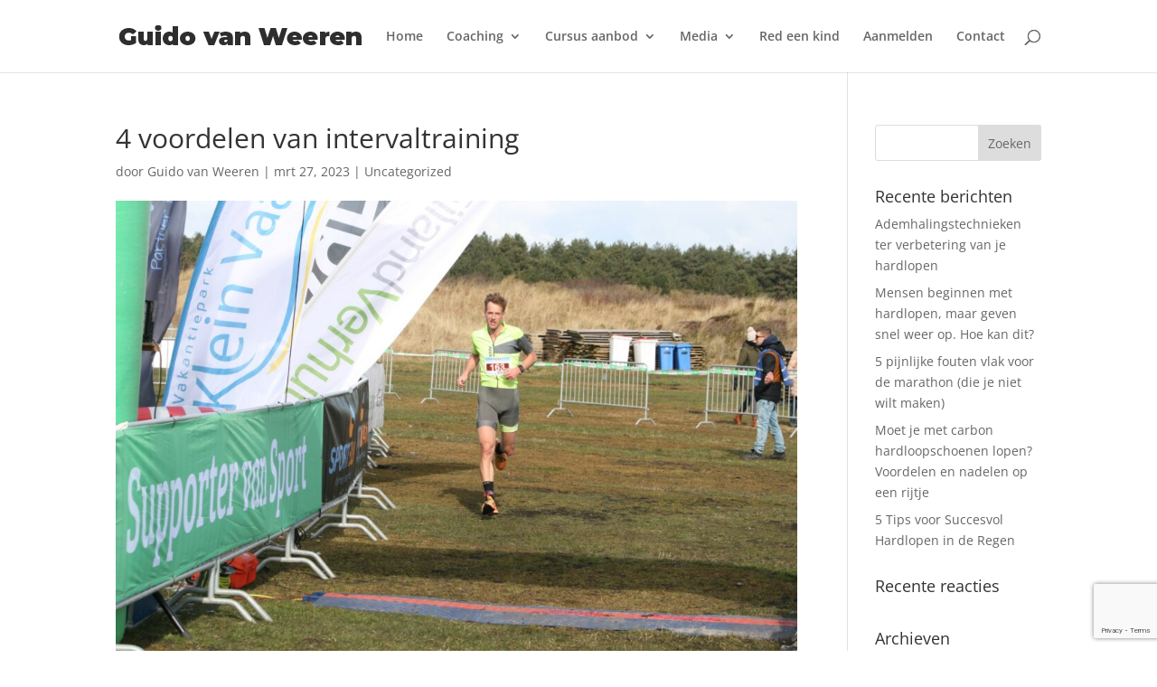

--- FILE ---
content_type: text/html; charset=utf-8
request_url: https://www.google.com/recaptcha/api2/anchor?ar=1&k=6LctiJ4UAAAAAHOWJDWxoOhBnL765kqokv-biKGg&co=aHR0cHM6Ly93d3cuZ3VpZG92YW53ZWVyZW4ubmw6NDQz&hl=en&v=9TiwnJFHeuIw_s0wSd3fiKfN&size=invisible&anchor-ms=20000&execute-ms=30000&cb=qa9iai6yq7te
body_size: 48373
content:
<!DOCTYPE HTML><html dir="ltr" lang="en"><head><meta http-equiv="Content-Type" content="text/html; charset=UTF-8">
<meta http-equiv="X-UA-Compatible" content="IE=edge">
<title>reCAPTCHA</title>
<style type="text/css">
/* cyrillic-ext */
@font-face {
  font-family: 'Roboto';
  font-style: normal;
  font-weight: 400;
  font-stretch: 100%;
  src: url(//fonts.gstatic.com/s/roboto/v48/KFO7CnqEu92Fr1ME7kSn66aGLdTylUAMa3GUBHMdazTgWw.woff2) format('woff2');
  unicode-range: U+0460-052F, U+1C80-1C8A, U+20B4, U+2DE0-2DFF, U+A640-A69F, U+FE2E-FE2F;
}
/* cyrillic */
@font-face {
  font-family: 'Roboto';
  font-style: normal;
  font-weight: 400;
  font-stretch: 100%;
  src: url(//fonts.gstatic.com/s/roboto/v48/KFO7CnqEu92Fr1ME7kSn66aGLdTylUAMa3iUBHMdazTgWw.woff2) format('woff2');
  unicode-range: U+0301, U+0400-045F, U+0490-0491, U+04B0-04B1, U+2116;
}
/* greek-ext */
@font-face {
  font-family: 'Roboto';
  font-style: normal;
  font-weight: 400;
  font-stretch: 100%;
  src: url(//fonts.gstatic.com/s/roboto/v48/KFO7CnqEu92Fr1ME7kSn66aGLdTylUAMa3CUBHMdazTgWw.woff2) format('woff2');
  unicode-range: U+1F00-1FFF;
}
/* greek */
@font-face {
  font-family: 'Roboto';
  font-style: normal;
  font-weight: 400;
  font-stretch: 100%;
  src: url(//fonts.gstatic.com/s/roboto/v48/KFO7CnqEu92Fr1ME7kSn66aGLdTylUAMa3-UBHMdazTgWw.woff2) format('woff2');
  unicode-range: U+0370-0377, U+037A-037F, U+0384-038A, U+038C, U+038E-03A1, U+03A3-03FF;
}
/* math */
@font-face {
  font-family: 'Roboto';
  font-style: normal;
  font-weight: 400;
  font-stretch: 100%;
  src: url(//fonts.gstatic.com/s/roboto/v48/KFO7CnqEu92Fr1ME7kSn66aGLdTylUAMawCUBHMdazTgWw.woff2) format('woff2');
  unicode-range: U+0302-0303, U+0305, U+0307-0308, U+0310, U+0312, U+0315, U+031A, U+0326-0327, U+032C, U+032F-0330, U+0332-0333, U+0338, U+033A, U+0346, U+034D, U+0391-03A1, U+03A3-03A9, U+03B1-03C9, U+03D1, U+03D5-03D6, U+03F0-03F1, U+03F4-03F5, U+2016-2017, U+2034-2038, U+203C, U+2040, U+2043, U+2047, U+2050, U+2057, U+205F, U+2070-2071, U+2074-208E, U+2090-209C, U+20D0-20DC, U+20E1, U+20E5-20EF, U+2100-2112, U+2114-2115, U+2117-2121, U+2123-214F, U+2190, U+2192, U+2194-21AE, U+21B0-21E5, U+21F1-21F2, U+21F4-2211, U+2213-2214, U+2216-22FF, U+2308-230B, U+2310, U+2319, U+231C-2321, U+2336-237A, U+237C, U+2395, U+239B-23B7, U+23D0, U+23DC-23E1, U+2474-2475, U+25AF, U+25B3, U+25B7, U+25BD, U+25C1, U+25CA, U+25CC, U+25FB, U+266D-266F, U+27C0-27FF, U+2900-2AFF, U+2B0E-2B11, U+2B30-2B4C, U+2BFE, U+3030, U+FF5B, U+FF5D, U+1D400-1D7FF, U+1EE00-1EEFF;
}
/* symbols */
@font-face {
  font-family: 'Roboto';
  font-style: normal;
  font-weight: 400;
  font-stretch: 100%;
  src: url(//fonts.gstatic.com/s/roboto/v48/KFO7CnqEu92Fr1ME7kSn66aGLdTylUAMaxKUBHMdazTgWw.woff2) format('woff2');
  unicode-range: U+0001-000C, U+000E-001F, U+007F-009F, U+20DD-20E0, U+20E2-20E4, U+2150-218F, U+2190, U+2192, U+2194-2199, U+21AF, U+21E6-21F0, U+21F3, U+2218-2219, U+2299, U+22C4-22C6, U+2300-243F, U+2440-244A, U+2460-24FF, U+25A0-27BF, U+2800-28FF, U+2921-2922, U+2981, U+29BF, U+29EB, U+2B00-2BFF, U+4DC0-4DFF, U+FFF9-FFFB, U+10140-1018E, U+10190-1019C, U+101A0, U+101D0-101FD, U+102E0-102FB, U+10E60-10E7E, U+1D2C0-1D2D3, U+1D2E0-1D37F, U+1F000-1F0FF, U+1F100-1F1AD, U+1F1E6-1F1FF, U+1F30D-1F30F, U+1F315, U+1F31C, U+1F31E, U+1F320-1F32C, U+1F336, U+1F378, U+1F37D, U+1F382, U+1F393-1F39F, U+1F3A7-1F3A8, U+1F3AC-1F3AF, U+1F3C2, U+1F3C4-1F3C6, U+1F3CA-1F3CE, U+1F3D4-1F3E0, U+1F3ED, U+1F3F1-1F3F3, U+1F3F5-1F3F7, U+1F408, U+1F415, U+1F41F, U+1F426, U+1F43F, U+1F441-1F442, U+1F444, U+1F446-1F449, U+1F44C-1F44E, U+1F453, U+1F46A, U+1F47D, U+1F4A3, U+1F4B0, U+1F4B3, U+1F4B9, U+1F4BB, U+1F4BF, U+1F4C8-1F4CB, U+1F4D6, U+1F4DA, U+1F4DF, U+1F4E3-1F4E6, U+1F4EA-1F4ED, U+1F4F7, U+1F4F9-1F4FB, U+1F4FD-1F4FE, U+1F503, U+1F507-1F50B, U+1F50D, U+1F512-1F513, U+1F53E-1F54A, U+1F54F-1F5FA, U+1F610, U+1F650-1F67F, U+1F687, U+1F68D, U+1F691, U+1F694, U+1F698, U+1F6AD, U+1F6B2, U+1F6B9-1F6BA, U+1F6BC, U+1F6C6-1F6CF, U+1F6D3-1F6D7, U+1F6E0-1F6EA, U+1F6F0-1F6F3, U+1F6F7-1F6FC, U+1F700-1F7FF, U+1F800-1F80B, U+1F810-1F847, U+1F850-1F859, U+1F860-1F887, U+1F890-1F8AD, U+1F8B0-1F8BB, U+1F8C0-1F8C1, U+1F900-1F90B, U+1F93B, U+1F946, U+1F984, U+1F996, U+1F9E9, U+1FA00-1FA6F, U+1FA70-1FA7C, U+1FA80-1FA89, U+1FA8F-1FAC6, U+1FACE-1FADC, U+1FADF-1FAE9, U+1FAF0-1FAF8, U+1FB00-1FBFF;
}
/* vietnamese */
@font-face {
  font-family: 'Roboto';
  font-style: normal;
  font-weight: 400;
  font-stretch: 100%;
  src: url(//fonts.gstatic.com/s/roboto/v48/KFO7CnqEu92Fr1ME7kSn66aGLdTylUAMa3OUBHMdazTgWw.woff2) format('woff2');
  unicode-range: U+0102-0103, U+0110-0111, U+0128-0129, U+0168-0169, U+01A0-01A1, U+01AF-01B0, U+0300-0301, U+0303-0304, U+0308-0309, U+0323, U+0329, U+1EA0-1EF9, U+20AB;
}
/* latin-ext */
@font-face {
  font-family: 'Roboto';
  font-style: normal;
  font-weight: 400;
  font-stretch: 100%;
  src: url(//fonts.gstatic.com/s/roboto/v48/KFO7CnqEu92Fr1ME7kSn66aGLdTylUAMa3KUBHMdazTgWw.woff2) format('woff2');
  unicode-range: U+0100-02BA, U+02BD-02C5, U+02C7-02CC, U+02CE-02D7, U+02DD-02FF, U+0304, U+0308, U+0329, U+1D00-1DBF, U+1E00-1E9F, U+1EF2-1EFF, U+2020, U+20A0-20AB, U+20AD-20C0, U+2113, U+2C60-2C7F, U+A720-A7FF;
}
/* latin */
@font-face {
  font-family: 'Roboto';
  font-style: normal;
  font-weight: 400;
  font-stretch: 100%;
  src: url(//fonts.gstatic.com/s/roboto/v48/KFO7CnqEu92Fr1ME7kSn66aGLdTylUAMa3yUBHMdazQ.woff2) format('woff2');
  unicode-range: U+0000-00FF, U+0131, U+0152-0153, U+02BB-02BC, U+02C6, U+02DA, U+02DC, U+0304, U+0308, U+0329, U+2000-206F, U+20AC, U+2122, U+2191, U+2193, U+2212, U+2215, U+FEFF, U+FFFD;
}
/* cyrillic-ext */
@font-face {
  font-family: 'Roboto';
  font-style: normal;
  font-weight: 500;
  font-stretch: 100%;
  src: url(//fonts.gstatic.com/s/roboto/v48/KFO7CnqEu92Fr1ME7kSn66aGLdTylUAMa3GUBHMdazTgWw.woff2) format('woff2');
  unicode-range: U+0460-052F, U+1C80-1C8A, U+20B4, U+2DE0-2DFF, U+A640-A69F, U+FE2E-FE2F;
}
/* cyrillic */
@font-face {
  font-family: 'Roboto';
  font-style: normal;
  font-weight: 500;
  font-stretch: 100%;
  src: url(//fonts.gstatic.com/s/roboto/v48/KFO7CnqEu92Fr1ME7kSn66aGLdTylUAMa3iUBHMdazTgWw.woff2) format('woff2');
  unicode-range: U+0301, U+0400-045F, U+0490-0491, U+04B0-04B1, U+2116;
}
/* greek-ext */
@font-face {
  font-family: 'Roboto';
  font-style: normal;
  font-weight: 500;
  font-stretch: 100%;
  src: url(//fonts.gstatic.com/s/roboto/v48/KFO7CnqEu92Fr1ME7kSn66aGLdTylUAMa3CUBHMdazTgWw.woff2) format('woff2');
  unicode-range: U+1F00-1FFF;
}
/* greek */
@font-face {
  font-family: 'Roboto';
  font-style: normal;
  font-weight: 500;
  font-stretch: 100%;
  src: url(//fonts.gstatic.com/s/roboto/v48/KFO7CnqEu92Fr1ME7kSn66aGLdTylUAMa3-UBHMdazTgWw.woff2) format('woff2');
  unicode-range: U+0370-0377, U+037A-037F, U+0384-038A, U+038C, U+038E-03A1, U+03A3-03FF;
}
/* math */
@font-face {
  font-family: 'Roboto';
  font-style: normal;
  font-weight: 500;
  font-stretch: 100%;
  src: url(//fonts.gstatic.com/s/roboto/v48/KFO7CnqEu92Fr1ME7kSn66aGLdTylUAMawCUBHMdazTgWw.woff2) format('woff2');
  unicode-range: U+0302-0303, U+0305, U+0307-0308, U+0310, U+0312, U+0315, U+031A, U+0326-0327, U+032C, U+032F-0330, U+0332-0333, U+0338, U+033A, U+0346, U+034D, U+0391-03A1, U+03A3-03A9, U+03B1-03C9, U+03D1, U+03D5-03D6, U+03F0-03F1, U+03F4-03F5, U+2016-2017, U+2034-2038, U+203C, U+2040, U+2043, U+2047, U+2050, U+2057, U+205F, U+2070-2071, U+2074-208E, U+2090-209C, U+20D0-20DC, U+20E1, U+20E5-20EF, U+2100-2112, U+2114-2115, U+2117-2121, U+2123-214F, U+2190, U+2192, U+2194-21AE, U+21B0-21E5, U+21F1-21F2, U+21F4-2211, U+2213-2214, U+2216-22FF, U+2308-230B, U+2310, U+2319, U+231C-2321, U+2336-237A, U+237C, U+2395, U+239B-23B7, U+23D0, U+23DC-23E1, U+2474-2475, U+25AF, U+25B3, U+25B7, U+25BD, U+25C1, U+25CA, U+25CC, U+25FB, U+266D-266F, U+27C0-27FF, U+2900-2AFF, U+2B0E-2B11, U+2B30-2B4C, U+2BFE, U+3030, U+FF5B, U+FF5D, U+1D400-1D7FF, U+1EE00-1EEFF;
}
/* symbols */
@font-face {
  font-family: 'Roboto';
  font-style: normal;
  font-weight: 500;
  font-stretch: 100%;
  src: url(//fonts.gstatic.com/s/roboto/v48/KFO7CnqEu92Fr1ME7kSn66aGLdTylUAMaxKUBHMdazTgWw.woff2) format('woff2');
  unicode-range: U+0001-000C, U+000E-001F, U+007F-009F, U+20DD-20E0, U+20E2-20E4, U+2150-218F, U+2190, U+2192, U+2194-2199, U+21AF, U+21E6-21F0, U+21F3, U+2218-2219, U+2299, U+22C4-22C6, U+2300-243F, U+2440-244A, U+2460-24FF, U+25A0-27BF, U+2800-28FF, U+2921-2922, U+2981, U+29BF, U+29EB, U+2B00-2BFF, U+4DC0-4DFF, U+FFF9-FFFB, U+10140-1018E, U+10190-1019C, U+101A0, U+101D0-101FD, U+102E0-102FB, U+10E60-10E7E, U+1D2C0-1D2D3, U+1D2E0-1D37F, U+1F000-1F0FF, U+1F100-1F1AD, U+1F1E6-1F1FF, U+1F30D-1F30F, U+1F315, U+1F31C, U+1F31E, U+1F320-1F32C, U+1F336, U+1F378, U+1F37D, U+1F382, U+1F393-1F39F, U+1F3A7-1F3A8, U+1F3AC-1F3AF, U+1F3C2, U+1F3C4-1F3C6, U+1F3CA-1F3CE, U+1F3D4-1F3E0, U+1F3ED, U+1F3F1-1F3F3, U+1F3F5-1F3F7, U+1F408, U+1F415, U+1F41F, U+1F426, U+1F43F, U+1F441-1F442, U+1F444, U+1F446-1F449, U+1F44C-1F44E, U+1F453, U+1F46A, U+1F47D, U+1F4A3, U+1F4B0, U+1F4B3, U+1F4B9, U+1F4BB, U+1F4BF, U+1F4C8-1F4CB, U+1F4D6, U+1F4DA, U+1F4DF, U+1F4E3-1F4E6, U+1F4EA-1F4ED, U+1F4F7, U+1F4F9-1F4FB, U+1F4FD-1F4FE, U+1F503, U+1F507-1F50B, U+1F50D, U+1F512-1F513, U+1F53E-1F54A, U+1F54F-1F5FA, U+1F610, U+1F650-1F67F, U+1F687, U+1F68D, U+1F691, U+1F694, U+1F698, U+1F6AD, U+1F6B2, U+1F6B9-1F6BA, U+1F6BC, U+1F6C6-1F6CF, U+1F6D3-1F6D7, U+1F6E0-1F6EA, U+1F6F0-1F6F3, U+1F6F7-1F6FC, U+1F700-1F7FF, U+1F800-1F80B, U+1F810-1F847, U+1F850-1F859, U+1F860-1F887, U+1F890-1F8AD, U+1F8B0-1F8BB, U+1F8C0-1F8C1, U+1F900-1F90B, U+1F93B, U+1F946, U+1F984, U+1F996, U+1F9E9, U+1FA00-1FA6F, U+1FA70-1FA7C, U+1FA80-1FA89, U+1FA8F-1FAC6, U+1FACE-1FADC, U+1FADF-1FAE9, U+1FAF0-1FAF8, U+1FB00-1FBFF;
}
/* vietnamese */
@font-face {
  font-family: 'Roboto';
  font-style: normal;
  font-weight: 500;
  font-stretch: 100%;
  src: url(//fonts.gstatic.com/s/roboto/v48/KFO7CnqEu92Fr1ME7kSn66aGLdTylUAMa3OUBHMdazTgWw.woff2) format('woff2');
  unicode-range: U+0102-0103, U+0110-0111, U+0128-0129, U+0168-0169, U+01A0-01A1, U+01AF-01B0, U+0300-0301, U+0303-0304, U+0308-0309, U+0323, U+0329, U+1EA0-1EF9, U+20AB;
}
/* latin-ext */
@font-face {
  font-family: 'Roboto';
  font-style: normal;
  font-weight: 500;
  font-stretch: 100%;
  src: url(//fonts.gstatic.com/s/roboto/v48/KFO7CnqEu92Fr1ME7kSn66aGLdTylUAMa3KUBHMdazTgWw.woff2) format('woff2');
  unicode-range: U+0100-02BA, U+02BD-02C5, U+02C7-02CC, U+02CE-02D7, U+02DD-02FF, U+0304, U+0308, U+0329, U+1D00-1DBF, U+1E00-1E9F, U+1EF2-1EFF, U+2020, U+20A0-20AB, U+20AD-20C0, U+2113, U+2C60-2C7F, U+A720-A7FF;
}
/* latin */
@font-face {
  font-family: 'Roboto';
  font-style: normal;
  font-weight: 500;
  font-stretch: 100%;
  src: url(//fonts.gstatic.com/s/roboto/v48/KFO7CnqEu92Fr1ME7kSn66aGLdTylUAMa3yUBHMdazQ.woff2) format('woff2');
  unicode-range: U+0000-00FF, U+0131, U+0152-0153, U+02BB-02BC, U+02C6, U+02DA, U+02DC, U+0304, U+0308, U+0329, U+2000-206F, U+20AC, U+2122, U+2191, U+2193, U+2212, U+2215, U+FEFF, U+FFFD;
}
/* cyrillic-ext */
@font-face {
  font-family: 'Roboto';
  font-style: normal;
  font-weight: 900;
  font-stretch: 100%;
  src: url(//fonts.gstatic.com/s/roboto/v48/KFO7CnqEu92Fr1ME7kSn66aGLdTylUAMa3GUBHMdazTgWw.woff2) format('woff2');
  unicode-range: U+0460-052F, U+1C80-1C8A, U+20B4, U+2DE0-2DFF, U+A640-A69F, U+FE2E-FE2F;
}
/* cyrillic */
@font-face {
  font-family: 'Roboto';
  font-style: normal;
  font-weight: 900;
  font-stretch: 100%;
  src: url(//fonts.gstatic.com/s/roboto/v48/KFO7CnqEu92Fr1ME7kSn66aGLdTylUAMa3iUBHMdazTgWw.woff2) format('woff2');
  unicode-range: U+0301, U+0400-045F, U+0490-0491, U+04B0-04B1, U+2116;
}
/* greek-ext */
@font-face {
  font-family: 'Roboto';
  font-style: normal;
  font-weight: 900;
  font-stretch: 100%;
  src: url(//fonts.gstatic.com/s/roboto/v48/KFO7CnqEu92Fr1ME7kSn66aGLdTylUAMa3CUBHMdazTgWw.woff2) format('woff2');
  unicode-range: U+1F00-1FFF;
}
/* greek */
@font-face {
  font-family: 'Roboto';
  font-style: normal;
  font-weight: 900;
  font-stretch: 100%;
  src: url(//fonts.gstatic.com/s/roboto/v48/KFO7CnqEu92Fr1ME7kSn66aGLdTylUAMa3-UBHMdazTgWw.woff2) format('woff2');
  unicode-range: U+0370-0377, U+037A-037F, U+0384-038A, U+038C, U+038E-03A1, U+03A3-03FF;
}
/* math */
@font-face {
  font-family: 'Roboto';
  font-style: normal;
  font-weight: 900;
  font-stretch: 100%;
  src: url(//fonts.gstatic.com/s/roboto/v48/KFO7CnqEu92Fr1ME7kSn66aGLdTylUAMawCUBHMdazTgWw.woff2) format('woff2');
  unicode-range: U+0302-0303, U+0305, U+0307-0308, U+0310, U+0312, U+0315, U+031A, U+0326-0327, U+032C, U+032F-0330, U+0332-0333, U+0338, U+033A, U+0346, U+034D, U+0391-03A1, U+03A3-03A9, U+03B1-03C9, U+03D1, U+03D5-03D6, U+03F0-03F1, U+03F4-03F5, U+2016-2017, U+2034-2038, U+203C, U+2040, U+2043, U+2047, U+2050, U+2057, U+205F, U+2070-2071, U+2074-208E, U+2090-209C, U+20D0-20DC, U+20E1, U+20E5-20EF, U+2100-2112, U+2114-2115, U+2117-2121, U+2123-214F, U+2190, U+2192, U+2194-21AE, U+21B0-21E5, U+21F1-21F2, U+21F4-2211, U+2213-2214, U+2216-22FF, U+2308-230B, U+2310, U+2319, U+231C-2321, U+2336-237A, U+237C, U+2395, U+239B-23B7, U+23D0, U+23DC-23E1, U+2474-2475, U+25AF, U+25B3, U+25B7, U+25BD, U+25C1, U+25CA, U+25CC, U+25FB, U+266D-266F, U+27C0-27FF, U+2900-2AFF, U+2B0E-2B11, U+2B30-2B4C, U+2BFE, U+3030, U+FF5B, U+FF5D, U+1D400-1D7FF, U+1EE00-1EEFF;
}
/* symbols */
@font-face {
  font-family: 'Roboto';
  font-style: normal;
  font-weight: 900;
  font-stretch: 100%;
  src: url(//fonts.gstatic.com/s/roboto/v48/KFO7CnqEu92Fr1ME7kSn66aGLdTylUAMaxKUBHMdazTgWw.woff2) format('woff2');
  unicode-range: U+0001-000C, U+000E-001F, U+007F-009F, U+20DD-20E0, U+20E2-20E4, U+2150-218F, U+2190, U+2192, U+2194-2199, U+21AF, U+21E6-21F0, U+21F3, U+2218-2219, U+2299, U+22C4-22C6, U+2300-243F, U+2440-244A, U+2460-24FF, U+25A0-27BF, U+2800-28FF, U+2921-2922, U+2981, U+29BF, U+29EB, U+2B00-2BFF, U+4DC0-4DFF, U+FFF9-FFFB, U+10140-1018E, U+10190-1019C, U+101A0, U+101D0-101FD, U+102E0-102FB, U+10E60-10E7E, U+1D2C0-1D2D3, U+1D2E0-1D37F, U+1F000-1F0FF, U+1F100-1F1AD, U+1F1E6-1F1FF, U+1F30D-1F30F, U+1F315, U+1F31C, U+1F31E, U+1F320-1F32C, U+1F336, U+1F378, U+1F37D, U+1F382, U+1F393-1F39F, U+1F3A7-1F3A8, U+1F3AC-1F3AF, U+1F3C2, U+1F3C4-1F3C6, U+1F3CA-1F3CE, U+1F3D4-1F3E0, U+1F3ED, U+1F3F1-1F3F3, U+1F3F5-1F3F7, U+1F408, U+1F415, U+1F41F, U+1F426, U+1F43F, U+1F441-1F442, U+1F444, U+1F446-1F449, U+1F44C-1F44E, U+1F453, U+1F46A, U+1F47D, U+1F4A3, U+1F4B0, U+1F4B3, U+1F4B9, U+1F4BB, U+1F4BF, U+1F4C8-1F4CB, U+1F4D6, U+1F4DA, U+1F4DF, U+1F4E3-1F4E6, U+1F4EA-1F4ED, U+1F4F7, U+1F4F9-1F4FB, U+1F4FD-1F4FE, U+1F503, U+1F507-1F50B, U+1F50D, U+1F512-1F513, U+1F53E-1F54A, U+1F54F-1F5FA, U+1F610, U+1F650-1F67F, U+1F687, U+1F68D, U+1F691, U+1F694, U+1F698, U+1F6AD, U+1F6B2, U+1F6B9-1F6BA, U+1F6BC, U+1F6C6-1F6CF, U+1F6D3-1F6D7, U+1F6E0-1F6EA, U+1F6F0-1F6F3, U+1F6F7-1F6FC, U+1F700-1F7FF, U+1F800-1F80B, U+1F810-1F847, U+1F850-1F859, U+1F860-1F887, U+1F890-1F8AD, U+1F8B0-1F8BB, U+1F8C0-1F8C1, U+1F900-1F90B, U+1F93B, U+1F946, U+1F984, U+1F996, U+1F9E9, U+1FA00-1FA6F, U+1FA70-1FA7C, U+1FA80-1FA89, U+1FA8F-1FAC6, U+1FACE-1FADC, U+1FADF-1FAE9, U+1FAF0-1FAF8, U+1FB00-1FBFF;
}
/* vietnamese */
@font-face {
  font-family: 'Roboto';
  font-style: normal;
  font-weight: 900;
  font-stretch: 100%;
  src: url(//fonts.gstatic.com/s/roboto/v48/KFO7CnqEu92Fr1ME7kSn66aGLdTylUAMa3OUBHMdazTgWw.woff2) format('woff2');
  unicode-range: U+0102-0103, U+0110-0111, U+0128-0129, U+0168-0169, U+01A0-01A1, U+01AF-01B0, U+0300-0301, U+0303-0304, U+0308-0309, U+0323, U+0329, U+1EA0-1EF9, U+20AB;
}
/* latin-ext */
@font-face {
  font-family: 'Roboto';
  font-style: normal;
  font-weight: 900;
  font-stretch: 100%;
  src: url(//fonts.gstatic.com/s/roboto/v48/KFO7CnqEu92Fr1ME7kSn66aGLdTylUAMa3KUBHMdazTgWw.woff2) format('woff2');
  unicode-range: U+0100-02BA, U+02BD-02C5, U+02C7-02CC, U+02CE-02D7, U+02DD-02FF, U+0304, U+0308, U+0329, U+1D00-1DBF, U+1E00-1E9F, U+1EF2-1EFF, U+2020, U+20A0-20AB, U+20AD-20C0, U+2113, U+2C60-2C7F, U+A720-A7FF;
}
/* latin */
@font-face {
  font-family: 'Roboto';
  font-style: normal;
  font-weight: 900;
  font-stretch: 100%;
  src: url(//fonts.gstatic.com/s/roboto/v48/KFO7CnqEu92Fr1ME7kSn66aGLdTylUAMa3yUBHMdazQ.woff2) format('woff2');
  unicode-range: U+0000-00FF, U+0131, U+0152-0153, U+02BB-02BC, U+02C6, U+02DA, U+02DC, U+0304, U+0308, U+0329, U+2000-206F, U+20AC, U+2122, U+2191, U+2193, U+2212, U+2215, U+FEFF, U+FFFD;
}

</style>
<link rel="stylesheet" type="text/css" href="https://www.gstatic.com/recaptcha/releases/9TiwnJFHeuIw_s0wSd3fiKfN/styles__ltr.css">
<script nonce="4VQtJ4MVDeEU7_Q4e2zOJg" type="text/javascript">window['__recaptcha_api'] = 'https://www.google.com/recaptcha/api2/';</script>
<script type="text/javascript" src="https://www.gstatic.com/recaptcha/releases/9TiwnJFHeuIw_s0wSd3fiKfN/recaptcha__en.js" nonce="4VQtJ4MVDeEU7_Q4e2zOJg">
      
    </script></head>
<body><div id="rc-anchor-alert" class="rc-anchor-alert"></div>
<input type="hidden" id="recaptcha-token" value="[base64]">
<script type="text/javascript" nonce="4VQtJ4MVDeEU7_Q4e2zOJg">
      recaptcha.anchor.Main.init("[\x22ainput\x22,[\x22bgdata\x22,\x22\x22,\[base64]/[base64]/[base64]/[base64]/[base64]/[base64]/[base64]/[base64]/[base64]/[base64]\\u003d\x22,\[base64]\\u003d\x22,\x22KcOWe8KgYMKCdsOjFzpLW8OSw5LDtMOowrTCj8KHbUVibMKAVVdPwrDDssKFwrPCjMKZLcOPGCZWVAYlWXtSb8OqUMKZwrbCpsKWwqg3w5TCqMOtw7lRfcOeS8OjbsOdw6sOw5/ChMOcwobDsMOswowDJUPCgkbChcORbHnCp8K1w7PDjSbDr27Ct8K6wo11HcOvXMOYw4nCnybDkix5wo/DosKBUcO9w5bDhMOBw7RzCsOtw5rDssOcN8KmwqFqdMKAVBHDk8Kqw73CiycSw4vDlMKTaGDDm2XDs8KSw790w4oeMMKRw55HQMOtdyrClsK/FCbCsHbDiz9JcMOKZGPDk1zCmQ/ClXPCp3jCk2opTcKTQsK4wqnDmMKlwonDqBvDinTCslDClsKdw5cdPB7DuyLCjB/[base64]/[base64]/DsMOXQsK/flFzQk0nw7pPU8KNwp7DjGVTCsKzwoAjw7oiDXzCtmdfe1sRADvCiEFXajPDizDDk2VSw5/DnVpFw4jCv8KzaWVFwp7CssKow5FFw6l9w7RFUMOnwqzCkAbDmlfChX9dw6TDsXDDl8Ktwr4Uwrk/YcK8wq7CnMO+wqFzw4kLw5jDgBvCkTFSSDrCgcOVw5HClMKLKcOIw5nDhmbDicO9UcObM1kaw6bClMO+PlcAQ8K/BRwwwo0MwpwawpQzXMOSAlDDtcKIw5Q4TsKNTjFSw4EqwqnCkQILfcOWHHLCn8KoHGHCtcOSOAhVwpBkw5tAW8Kxw5zDv8OCCsOiWXIow7PDm8Oww50uD8Kgwow/w6/[base64]/CuyNiPsKoNWZSZDFuwqJ0TcOkw58Pc8KNRjkackfDrgjCusKMcBzCn1saM8KFAEfDkMOuGELDgMORasOvEzw+w7HDlsOKKgfCjMOCR3XDiWkQwrVwwolzwrEFwphzwrkfRy/DlX/DgMOlAjs8Yh/DvsKUwrgwKXvCv8O+Zi3DrCjDl8K+JsKzBcKAQsOYwq1kwrbDoEHChDrCqysHwqzDtsKhcSo1woJJZ8OJesOpw7JuL8OzOEUVHm1ZwqoTFB7DkXTCvsOwKkLDpsO/wq7DlcKHLB0DwqbCkMKKw5TCt0DChF8PexB2IcK2IsKjLMOnWcKDwpoaw73CoMOyKcK+WwDDlgY1wrEoDcK3wozDusK2wqIuwocHM3HCtiPCnSfDonLCsgFVw50oAyFpanphw4geWMKPwqPDqUDCvMOUBWrDmSDCoD7Cm3Z0NkM2Zw4rwqpeJ8Khe8OHw5tHaF/Cj8OVw53DpQfCrsO0bQBTGhLDrMKSw54yw4M1wqzDhkVIC8KKHsKeLVXDrWsWwqLDlcOrwrkJwoBfXsKNw6saw41/w5tGVMKfwq/[base64]/asO1VcKoPcORw7sTwoMFwqrChcKJw44+GUrCqMKXw7w3LUDDtMOow5bCu8ONw7xrw6pFckbDhSDCjQPCp8Oyw73CohUpWMK0wqjDoVBbARzCtx0DwrhIBsKgXHdsRF3Dh1Nuw5xuwoDDriXDu1Ekwpt0FkXCin7CkMOuwrhwe1/Dp8K4wpPCiMOSw7wcU8OTUD/DssOQMT1Lw5Y7aDQybsORCsKnO2nDuCURYEHCjGxUw4VeE3TDuMOWDsOAwp3DqETCs8K/w7DCksK/HxsdwoPCsMKFwoxawpZdLcKmEMOkTMO7w5F0wrLDvTDCu8OqPUrCt3HCvcKYaADCgcOMRsO3wo/CoMOgwq4Lwr5afUPDtsOvJQYxwpLCkDrDqXXDqm4bPAR6wrPDvHc8EGPDlhbDuMOHcSpZw6t4TxU7d8KNWsOiJkHCmHzDjMOTw7Mvwp5pUlBvwrg3w6HCtibCkmISQcKUJmcPwrJNYcKiPsOMw4HCjR9rwphkw4HCqmjCnFXDqcO/L2nDvQ/[base64]/Dl8O8w67DuVrDqcKEwqYqw6nCuFXCmMKIwoDDr8KDwp/CmsOqfMKoBsOnVkUswpAsw5tnCFPDl2TCh2LCg8OKw5oHPMOGaGdQwqEUHcKNMAIHw6DCqcKKw7zCg8KOw4FQRcOdw6bCkjXClcKIdsOSHQ/[base64]/w6B9ScK6wqPCmcKOEHvCvHRcwrLCq0ZswoBma0PCvSDCtsKkw6LCt2zCqhvDki5adsKzwpTCk8OCw5bCoCYqw4bDhMOUbgnCmsOhwqzCjsOBWFAtwqDCiCosYFUXw7LDpcOWwq7CmFBMIFDDtRrCj8K3HcKaE1R7w7HDi8KZE8KKwrNNwrBtw6/CqWTCtW0/AhvDgsKiR8Kxw4Iew4rDrXLDs3IRw5DCiCHCosOyAGwoPiJodErDp3p4wqzDp0/[base64]/Di8KpU01fwoc4T8O3AV3DllBcwoYXwqgcwqReRyLCsBfCg27DiC/[base64]/[base64]/CgTfDv8KSw4t0w5/DimLCqCpiwpbCusKDw7XCvA0Pwq7DnXnCj8Kee8Krw7XDmsOFwqHDiGwNwoNBwpvCnsOzGMKewqrChBYJIVRYY8KxwpxsQRAuwoFrdsKbw6nCpsODGA3DtsOeVsKJRsKJIk9+wp7CocOtKW/CjsKlFG7CpMKaWsKSwrQCZwbChMKgwq3DssOfWsK6wrsWw5ZKOQkMIXttw73Cg8OkGF1PP8OIw4vClsOAwotJwqrCrVZOFcKWw5w8KSDCj8OuwqbDiXPCpQ/Dh8KXwqQNcR0qwpc+w6LCjsOlw61Cw4/Ckzgdw4/Ci8OqOgRSwo9CwrQIwqEpwpAJBMKxw5ZMd0UVP2jCnWYUQlkLwrbCplBkLmrDghHDg8KDCsOpaXTCtGBZGMKCwp/Cizs8w5vCmjXCsMOGX8KfNnoFe8KWwrQzw5IEcsOoccODEQTDs8KRaUIJwp7DhHpKCsOGw6/CnsOTw4DDncKcw7RUw7wjwr5Ow5Rpw4zCukNtwqxoAQnCscOQKsO9wp9AwpHDlAh6w6dnw4/Dt1bDnQXCmsKdwrlxDMOJPsKZMgjCisKsCMKAw5FqwpvCvTdQw68ndmTDlRR9w48TGDZrREvCn8KawozDg8KEWgJXwobCqGczYMOsAw90w7Jwwq3Cv0bCuXrDg2nCkMObw4gCw5t7wp/CqMK4d8O4QSrCpMKfwqYew5plw7lUw4Vcw4Q1wq1Cw7ELFHF/w4wNHmk8ZxTCrkw5w7HDk8K/w4TCvsKgScKeEMOow7ILwqRkd07CjQFIAjApw5XDuyFHwr/[base64]/wqfDm8KywoUywo9tw4sYBcKpw7ZnBcKAw48+HF7DvQRWMTbCrwTCiQU/wq3CoRDDkMKMw7nCnD1Me8KkSk0mccOiQ8OZwonDlcO+wpYvw7nCh8Owc07DgGNWwoHDr1ojf8Kkwr9hwqrCuw/[base64]/DqsOdRxcWw43CjF13wpkbQsKYHsOvThZVwo1hUsKAKkACwqoowq3Dp8K2BsOMJATCoyTCsU7Di0TDmsOIwq/Dh8OiwrlsNcOyDAdbbg8HMAfDj1/CpiHCjV7DqFEFHMKaDsKawqbCoz3DpWDDq8KyXVrDqsKHJMKBwrbDtMK8SMOBMcKxw481BF8Lw6/Dq3nCqsKZw6/CimLCmkvClgoZw4TDqMOXwpI2J8KWw5PCr2jDocOLAxfDh8KPwrQ/[base64]/N8O2w4EaVwRzNyzDkcKnw7bDpcOYwoTDlxksGTkIGBDCp8KJEcONX8Kmw73Dk8OfwoRLMsO+W8KCw6zDqsOTwpTCggoRYsKtCCNHNcKfw4lFVcOGSsOcw4fCmcKGYQVbDjPDrsOxc8K0BmkICH7DmsOqSnhLGTgmwqlrw50eM8Oewpsawr/DryQ7RknCnMKew7AswpUFFAk1w6nDhsKPE8KnchvDpcOTw6jCqsOxwrnCmcKsw7rCqALDpsOIwpB4wrzDlMKkVlvCgB1/[base64]/Dg3zDoFtEbCFGw6EJM2RawpEfDsO9bMKnw7nDtU/DkcKOwoPDg8K4wpdUVhXCjGhowrcAE8OEwqvCl29xL2jChsK0G8OVLhYBw4vCqU3CjRNDwrtOw4PDhsOfczgqF2pNMcOpXsOiXsKnw6/CvcKfwqwjwrktaWrCucKbPzQ5w6HDo8KAb3cbHsKgUy/CmStVwpcEKMO3w44hwodaKnxALRYFw6oONsKjw53DgRo8eRXCtcKidmTCtsK0w5ZUZhNuG1bDlmDCtMKbw6XDqsKQEMOfw4EVw57CucK+D8O9csOkKVNOw5YNHMOpw6wyw4PDl1bDp8K1YsOEwo3CpUrDgj3CmMK5al5hwpwALgbCuGrDigbCqMK2ADNuwr/[base64]/[base64]/DvsO/GsOCHcK0QsKvw7vCnyt7w7/CpcK4wppSwoLCq2HDg8K2YsOWw71qw7LCuwvCg0hzSBPCusKrw6dRaGvDvHjDlsKJcRrDhw4LYgPDjjnChsO8w5wjagtpNsO7w4bCu1x8wq3ChcO8w7YqwrJBw5Arwoc9LsKfw6/ClcOCw6YqFQxPUsKabUDCp8K8EMKVw5M+w481w497a211wpTCgcOPw6HDr2oyw7RawoJnw4k/[base64]/Cp0RnfMOPdRRfwoTDkSYkw70vCMKUwqrCm8OOJMOQwp/CgUrDnzNWw4FRwrrDssOZwotnJMKuw57DrcKjw6wye8KtWMO1dn3CsgXDs8Kkw7pTFsOPEcKWwrYhO8K2wo7Dl3M/wrzDjQPDhBY9TiJXwpg0Z8K9w7nDk1XDlMK+wpfDkw8EHcOcW8KeDFvDkwLChCIfPyPDo3B4FcOcDzzDksOCwpJKDVfCim/DkibCgcOBKMKGIcKAwpjDsMOaw7l6JGxQwpvCiMOtE8Oifjggw40Tw7XDslAmw6LClcKzwrjCvMOsw408F1JHQsOTVcKQw7nCrcKXKUjDmMKow643bcKmwrtHw7I3w7HCisOZM8KcInwuWMO5cj7CicK4cUR/wpFKwoRAIsKSScKFIUlBw58Owr/CmMKeQnDDnMKpwrrCunomK8KaeHYlYcKKHCrDkcO2dMKiOcK6B3/DmzHCgMKAclglSQgqwqc8bB56w7XCnQXCoj7Dk1fCgwRvSMOZLG4pw6xBwo/DhcKewpDDgMO1Z2BWw7rDtncLw5oIeGZAeDPDmkPCtnTCoMOcw7E5w4fChcOsw7xABTIlVcK7wqzCuQDDjEzCjsOyAsKAwq7Cq3TCisKxPsK5w50eASQIVsOpw4hUBD/Dt8O4DMK8w47DkDMoRnvCiGQwwr5Awq/DnibDnmcAwqvDr8Ojw5E/w6rDp1gCJcOvKEQawpVcPsKdeAHCksKMPyzDv39iwrJecMO6P8O2w4M/VMKEAQ7Dv3hvwrwHwp94eSZsdsOkdsK0woYSY8K6XsK4fmEGw7fDoUPDqcK5wqhiFGEfQBk3w4rDsMOIwpTCkcOucz/DnTBRK8Kcw4cOecO0w5nCpBEMw7HCt8KJPXpewqtHeMOMLsKjwrR/HG/[base64]/CjMKtZx7Cn8Kkw6Aqw6XCsTMvFsK8w4xqCRXDkcOWCMOjHgbChEEHcR5TXcOLPsKDwqIeVsObw5PCvVN6w7zDucO/[base64]/DuMO0w6lXw6cgw6DCiioOcMKgw7vClMKrw7nDkA3CusKoN1N7w4I+M8Kjw6hRL3bCqGLCvEolwpbDpDrDn3XCj8OEbMOewqNTwo7CoErCok3DtsKiOADCtsOoUMK2w5/CnkBMJ2jCkMOcYkXCgVdhw6DDu8K9YGXDvcO5wqJDwrA9EcOmIsKDJyjCtXrCiWZWw7l5P3/CnMK5wozChMOHw7/DmcOpwoUvw7FEwpDCs8OowrrDhcOew4Ixw7XCiEjCsk5MworDrMKlw5/CmsOTw4XDlsOuAkvCscOqf2tTdcKIBcO4XlfCrMKxwqpyw4HCp8KTw47CihdCF8OTHMKlwrnCrsKjMUnCrT9Gw4nDn8KdwqnDp8KqwrIhw5AkwrvCg8Ouw67ClcOYNMKJSGPDs8K/CMORVB7CncOjIwXDjcKYTEDCssO2PcOIacKSwqEIw6lJwqR7wqbCvBLDnsOJRcKQw7DDuhLDpzI+ClTCgVEPKkLDpCDCs3nDsTfDmsKgw6hhwobDlsOawpwqw6wOdE8XwpQAL8OxacOIOcKiwoEYwrQMw77CjkzDi8KrVsK7wqrCu8OCw7lVaW/CvRHCgMOowrTDnQAaZAVdwpV8KMKow6IjcMOdwqFHwoBGCsKDLyBqwq7DnsKLBsOGw6h4Rx3CtAPCjDzDpnAbUCzCpW/[base64]/CcOyCsKnRkJxw68MJcOcw5vDjQnCiMKfSjZQTCAewqzChAhIw7HDqkFZAMK8woslFcOQw67ClA/DpsOjwoDDnGlNdQPDksK6MH/Di1FXPGfDs8O7wo/CnMOkwqzCvBPCocKpLjnClsONwpEIw4nDkmBlw6cPA8K5WMKBwrTDvMKAVkd5w5fDphMeXj99f8K2w5VNc8O3wobCq3HDgzpcdsO2GDXCo8OVwpfDq8KXwo3Cul5GVVsuBwcoAsKew5RxRXLDsMKSBMKvTRHCoTXDph3Cp8O/wqHCpAjDucKzwrjCqsO8MsKVJcKuHFLCsHwXfMK7w5PCk8K3w4LDtcKZw7wuwqtxw5XClsOjQsOMw4zCrlLCtMObYhfDjsOSwoQxAB/CvMKIJMOYK8K5w5/Du8O9UTXCvBTCnsK5w48pwrY0w5BkUm4JBjFRwrTCkxzDtCogYGVJw6wPIAg/NcOjJmF5w7ktDAIowrMIdcObLcKmemHClXnDqsOJw4vDj2vCh8OzIzggMk3CscKDwq3Dn8KARMKUEcOww6PDtFzDisK2X2nCgMO/XMO7wo7Dg8KOWhLCvAPDhVXDnsOMZ8OYYMO8YcOKwqx2SMOPwqrDnsOpQwLDjzUfwpjDigwBwqdyw6jDjsK7w4QQNsOLwr/[base64]/ClMOfVMODw43CjlwIwovCj8OQw6bDncK2wqTCj14+A8ODIlErw7fCh8K4woDDh8OWwpvDusKnwoUsw6JkR8Kvw7bChDoKflx9w4l6V8Kiwp/[base64]/Dk0jDr8Opwo/Dn8KRwrN0wqbDlhrCv13CkhHCtsOVw4zCk8OgwpwJwpc4exZQaXYPw5vDnUfCrAfCpR/[base64]/DpS4TB8KIw6U2SMOMJ8ODV8KhSi9/b8KnE8KcN18lRFFsw4RMw6fDkmkfQcK4B1wlwpdcAXLCjjfDqcO2wqYDw7rClMKQwofDoV7DvV4dwroEZcK3w6gfw7nCnsOrC8KKwr/CnwMGw606F8KCw7VkS1Yrw4DDnMOXDMOvw5I5QALCm8OLdMKfworCp8Ovw70gVcOSwpPCj8O/bsK+c1/CucOTwo7DuR7DuU7Dr8KCwoXCv8KuBMOGwovDmsOiXCvDq2/DrwnCmsKpwqt/w4LDogwIw7ppwphqQcKcwr7CoiLDqcKrAsObMgZ6T8KYJSXDgcOFEwY0McK9NcOkw5UdwpDDjA1yDcKEwrEWRw/[base64]/w7sdw6g/Wz8twqvCiMOAwqjDqEbDj8OxwoJ0D8OSaCV1NXMhw4XDkXLCmMOFC8OBwqAyw7I6w4J9UHTCpkZwI2sBTnbCmnrCuMOsw709wrrCrMKTccKyw4d3w4vDu3vCkibCkRAvHnA4WMOnEXBUwpLCnWpePMKTw6VQUWbDiCVWw60cw7VwIiTDqQwVw5/DjMKTwpd2C8KLw7cJfB3DkQF1GHNqwojCl8K+S10zw6TDtsK0woPCusOVDcKWw4vDgcKXw6Miw7fDhsOSwpw3w53DqMK0w6TCg0Bhw5/Drx/DosOSb2TCjifCmBrCnjsbE8KdbH3DiTxWw7d2w711wrPDgkRXwpF+wqTDhMKIwphGwoLDt8OqITR0AsO2dsODRcKFwpvCnAvCtijCmCoiwprCqWrDukEOQMKtw5TCvsKpw4bCpMOPw5jCu8KfN8KkwqPDkA/DiW/DqsKLEcKxP8OTFTBywqXDjHHCtMKODsK5b8KfYDQlXcOjS8OjZhHDkApGcMK4w57DmcOJw5XCl0cDw6YMw4ovw4Jewr7DljPDsTQDw7fDoRrCjcOSJQoIw693w4o5wpsiM8Kvwrg3MMK5wovDnMKuVsKOLjVBw4TCi8KVLjpaGTXChMK/w4jCjADDqAHClcK8FTLDucOhw53ChCwqVcOmwq9+TVI1UMOtwoDDrTzDs3MLwqgKYMKeYg5IwrnDksORVV0cZhHCrMKyK2PCrQ7CpsKRZcOaSjxnw5l/cMK5woHClxlhJ8OyGcKuK0bCu8K5wrYrw5HChF/DlcKCwo4/RCo/w6fDqcK0wqtNw41nJMO1TT5jwq7Dt8KQIG/[base64]/ClQM3R8OCNiPCgMK4H8OKQiHCvcOrVcO9K8KvwpXDmS8yw7E0woPDl8OQwoJRaCzCmMOfwqMrCTQqw4EvPcOoP07Dm8K7TEBDwp/Col44AsOCZkfDvcOYw6/DkyzDrWjCjMOAwqPDvGQjFsKTDGbDjTfDnsOwwogrwp3DtsKAwr0oHG7DmSUawr8gH8Ozdit2U8K7woZxQMO2wqbDncONMgLCgcKRw57CpDrClcKCw7HDt8KMwpo4wpp6TFpkw43Coy1vLMKlw4XCvcKqQ8OAw77ClMKzwoVmQ04hMsK5PsOJwqUde8OtMsO2VcKqw4/Dsk/[base64]/Txs3A8KNw4RLw6PCr8KrwoQww4/[base64]/EMKICsKJWUPDscK+w5wLwqZkVxHCrU/CkMKbFAtYRikPEXnCl8Kpwo8+w7bCjsKRwoEtBxR3DEZSX8OcDsOkw6F/asKsw4UWwq9Xw4XDngDDpjrDkcK/S0Enw5jCsw9tw5nDgsKzw5QTwqt1BcKywq4DUMKew648w7nDkMKIbMKew5bCmsOuTMKeE8K5WcK0PwvDr1fDuhgRwqTDp21YFyLChsOJLMKzw4RlwqsudcOvwrjDhMKjZhvChQx6w7HDqwvDt3MVwoBbw5XClFcFTQo/w5/Dm1xUwpLDg8O4w7kNwqI4w5DCtsKeVQA8JwnDg1RyVsOeJ8O6ZmXCk8OnHGJ5w5zDu8Obw5zCtELDscKFZV8Uwo5xwpzClErDtcOnw6zCn8KnwrTDgsKswrEoRcKaHjxPwpUZFFA0w5E2wp7DucOKw7FLLcKsfMO/MsKHNWvCj03DtRUvw6DCjsOBWBAGfGzDoTgeOBzCo8KgRjTDlQ3DvyrDpFYswp1rbg3DiMOybcOSw4XCl8KGw73ClmkPHMKtWi/DiMOiw4bDjyzChAjCucO9fcOMasKNw6BCwqbCtgtoA3d6w4VNwrlGG0N4VVl/[base64]/DlRNmw6LCpMKpRHDCqmZAHQTDvXrDuMKvBxhKMV7DumpSw5RZwoDDn8Ozw4rDiVTCucOFPcODw6rChTkAwrHCtSrDpXUQaX3DryBuwqs/PsO5w7wuw4tlwoAjw50Iw5FJDMKrw60bw4vDgRcWPQ3CscKya8O5B8OBw6IVFcOFZSPCjwAww7PCtgXDq2JjwpJrwrtRAhxoAzzDqgzDqMOuA8OoWxHDnMKyw6syXAtsw4PDp8K8BADDkkZbw7TDlMOGwqzCjcK0ZcK7fkQkXAhFw40BwrJ4w5ZowojCqT/DkFfDog58w4LDiA49w79xcXx3w7nCmB7Ds8KaER5YOFTDpW3CsMOuHlrCmMOzw7RqKjojw68fEcKKCsKvwrV6w4MBb8OgTcKqwpkDwrPCjG/CqsKlwpVuYMKew6sUTjXCpjZiMsOpbsO2I8OyesK/S0XDryzDkXfDhEHDkTPCmsOJw6xOwqJ0wrbCnMKHw6TChGtEw40QAcK1wr/DmsKtwrnCmj8+TsKqW8Kpw60WLwbDpsOowpZMSMKKV8KyMhHDhMKjw458PWZwa2/CriLDoMKQGB3Dl1ZswpPCqxrDlTfDp8KwDhzDnGDDsMO3WVdBwqUZw4Y1XsOnWkVsw5HCsVXCpMKkDgzCrVTDpWtTwr/DjBfCksKiwrjDvmVdQsOmTsKlw7dBcsKew4UDa8KxwonCnxNfc347Hm/CrExEwoEFe3o6cBUUw4opw6TDpRsyBcOcS0XDqgHClQLCtMKMb8Oiw791CmMhwpQwBls/YMKhCW1yw4/DoDZGw69lWcKNbDYiE8Olw4PDoMO4wozDqMOjYMO5wromecOGw7PCvMK1w4nCg08fBEfDjHR8wrrDiFLCtDghwrVzKcOtwrnDuMO4w6XCs8OMBVzDiAg/w4TDk8K8DsO7w4dOw4TDkXvDkynDp3bCpGRofcO5SQPDgg1vw63DjmdjwpVjw4YoLkbDmsO+IcKVScOFcMOrZcKFTsO4RSJ4JsKfScOEUVpCw5jCihXCr1XCvS/CrkHDr2N6w5YaPcO6YlQlwrvDmwZTC0rCrHYow7PDp1jCncKxw53DuF8jw5jDvDA7woLCssOmwo3DpsK1FkbCn8KuFDcFwoR1wqVswozDsG/CnQzDhnl2ecKkw7MNccKFwoUtUATDu8OCKCR/K8KIw6LDkgPCrXQwC219w4jCncO+WsOtw61Dwoxewoklw7lUfsK/w7XDrsO2MRHDgcOgwobDhcO8M1nDrMKAwqLCuxPDoV/DpcOxZRs6YMK5wpNCw7LDhlrDncOcI8OwS1rDki3Dm8K0E8OHK1Utw5wGVsOpw4gET8ORAzg9wq/CiMOSwpJxwoMWT1DDhn0iwoDDgMK7wqLDksKZwqwZPD3CqMKeB2gFwrXDqMK/GHU0IsOFwp3CqhrDkMKBdEwfwpHCnsKIOMOmZ0rCnsO7w4fDssKgwq/Dj35+w5FUdTh3w49pfEcuHVfDh8OFKWXDqmfCrk/DksOnVkfCs8KMGxrCvn/[base64]/Cr8OzC0Zjw4g+w5HCh3FWw4BgSkDDln9Zw7rCh1rDvj/CqMKxWB7CrsOHwojDrMOCw5w0TXMRw5EVSsOrT8O7WlnDpcOlw7PCmMOdPsOKwpk8DcObw5zCmMK1w6t3UcKJX8KCDRvCvMOswqELwqFmwqjDpHfClcOEw57CgQnDsMKswoPCpsKYP8O6RApPw7/ChTUnfsKrwqDDicKEw7PClcKJTcKPw5jDmMK7EsOmwofDrsKRwpHDhlwzG2MFw5jCojbCsmcsw4NYaBhTw7RZQsOEw68kwq3CmcOBB8KqNSVdeXnDuMOyayQGT8KEwo5tecOIw5DCin8jecO5IMOpwqPDhUbDj8Oow5M8AMOFw5vCpylywo/[base64]/w5FCYlTDqXJKehPDhSoLIMO3wqHCmCwRw6vDlsOWw5okWMKOw4DCsMKxP8ONwqTDhTvCgU0oUsODwp0Zw6plbcKxwpcZQsK+w53ClipnACvCt3oZUypvw6TDsHLCmMKRw4LDpFJ1FcKEbyrCgE3DiC7DoAXDrDXDksKgw6rDtAt4wpE3IcOqwo/CjFbDn8OoL8OKw47DkwQbeG7DksOVwqzCgW4KLXXDksKBf8Kbw7x3woXCuMKRdn3Csk3DgDXCpMK0wr/Dm1xIUMORNMOfAMKYwqx5wp3ChyDDuMOkw495AsKvf8KzXMKdQ8Ogw4Fxw68lwplJQMORw73DiMKHwohfwqrDvcOgw7xRwpFCwqMMw6TDvnB5w6sdw6LDpsKxwprCuR/CrVnChzPDhwPDmMOXwoDCksKhw4pCBzYHXm5IRizDmBnDosOowrHDiMKKW8KNw7FHHwDCvXgESCPDnXBIS8O7MsOyMgnClj7Dly3ChnjDpzzCpcONJ3Nrw6/DhMKrJG3ChcK7a8OPwrl+wqXDicOuwqvCq8Oaw6PDk8KlJsKUSSbDqcK/HCsgw6vDgHvDlMOnKsKQwpJ3wrbDsMOGw5gqwoXCiE43YcO0w6JMEwBhXWMaUFsaYcO/[base64]/DkcKHwrLDiADChcKFw7/Dm1TDuMK2cT3Ch8OJwq3CtX7CgVfDmx1ww4xjFsKNUsOPwpbDmzzChcOowqpdU8K0wpTCj8K+dTwrwqTDnFDCjMKIwqUqwro3AcOGccO5KsKMPC0iw5dgKMKow7LChEzCnAtNwqvCoMK4LsKsw6AtXMKyeT1VwoRywpsIR8KAHsKqT8OGXl5UwrzClsOWEUE/Y1VyPm5PaG/[base64]/[base64]/CrmXDtsOAwozCtyjCssOgYw10wqBTw457wrDDgMOPfxRjwqRowox4eMK+ccOXe8KzfENlTcKSBTXDm8OMYMKkaRlMwpHDmcORwpjDlsKKJ0gaw7MTMBnDjkTDksO6FsKowozDkS/[base64]/OcOKb2XCsCHDqcKRwqHDj8Oywrpww4XCmDdHwrp3wrnDhMKaShUEGsK5YcO/QcOUwqbCjcOAw6vCkWbDhgtZO8OyFcKjWsKfF8Kuw7DDlWkLwq3Cg3p+wpQ2w7InwoHDnsKkwrjDhlLCrlDDvcOFL2/DjArCtsO2AG5Vw6xiw4PDncOTw5d6HDXCh8OuG1FbOFgxBcKgwqkSwoY/Mzx8w5BZwqfChMOaw4fDrsO+wqFnOsOBw6cCwrPCosOgwr1jGMO0GyfDvMOkwpl0E8KRw7fCgsOrcMKaw5BXw5ROw55DwrHDrcK4w5wOw6TCjVPDkE1hw4DCoEHCuzRFT07ClkLDksKQw7jClnHCjsKPw5HCo0PDvMO4fcKIw7/Cn8O3ajVmwo7DtcOPTRvDmWFywqrDijYZw7UFJHfDsgN/[base64]/wrnCm1QGJkDDt8OGw4DDmBELRcKMw4IVw7nCosKawpPDnMO8OMK0wp4pIsOSdcKldMOfF3UowqLDhMKpbcKMdTYcF8OaRmrClMOhw6h8fTHDogrCim3CqcOJw6/Dmz/[base64]/O8K6W2fCuMO2w53DgMOkCgLDk8Odw6DDtcKYA0AWwoPCpmvCm0gXw6MmAcKPw5cEwqdMcsOPwonDnCbCpAQFwqnCo8KXWAbDlMO0w60AGcKzXh/DsFbCr8OQw5PDmTrCpsK4WQbDqwXDgx9OUsKQw68lw6Yhw6wbwrN4wroObHxMLnBJa8KIw4nDvMKQVXnCkGDCo8O4w75uwp3DjcK0JzHCrnt3X8OKI8KCLDTDrTgDIsO1MDrCg0jDn3wdwoZDUF3CsnA9w5AmGx7DknPDk8K8ZzjDnWrDhUDDhMO/M3ZKPkE4w65owoIpwpVHU1BGwrzCjsOqwqHDlCRIwqE6wr3Cg8Oqwq4pwoDDpcOBcSYYw4NyNxQYw7HDl3I7ccKhwo/CjgoSM0vChxNcw7HCqlFHw7fCpsO8JQ1pRgnDoQ3CnTo7Qh17w6ZfwrIqCsOFw6TCg8KDGFQMwq9SQDLCvcOFwq0swo1TwqjCpH7CgcKaHi7CqRZUe8OeexzDqxIcIMKZw653PFBNXsOtw4IQO8KeEcO9Bl1YK3jCmcOXW8OFRHfCpcO1DxbCtF/CphA3wrTDh2AyTMO7wqnDs3wnLj4vw5/DgcOfSSkSAsO6EMKQw4DCgWnDmMOEL8OXw6dSw5PCtcK+w6DDph7DrVvDv8Olw7rCpxXCo2bCg8O3w7I2w6k6w7BmC04Mw7/DgMOqw7VwworCisKXGMOywoZvKMOxw5IyFX3CkGx6w5hkw58aw5c8wrbDtcOcCHjCgWLDjQLCrT7DpcKFwq3ClcOOQsOveMOFOUNtw5kxw6nCh3nDl8O2C8O0w691w4zDnl81NjTDujbCsyEywovDgDIZJDTDvsKWChJXwp9dYsKvIV/CtBJlMcKfw7lrw6rCpsK1ZDfDvMKqwrRVAsObTnLDtwUQwrABw55DKVQbw7DDtMO6w4gYIDh+VBXDlsKlN8KXU8Ozw4w0Jnoaw5ccwq7CsmQvw6TCscKFF8ONXsOMb8OaHkbCgTdcBm7Cv8KxwpVZR8OCw6XDqMKkaErCliHDucOfDsK5wpZVwp/Cq8OWwrfDkMKLfcOAw6nCvDAeUcOTwqPCvMOYKHPCjHUlAcOqCXZ2w6DDrMOIGXLDtXM7e8Kiwrh/QEFpPizCisK4w4l5ZMO/I1fDozzDncKxw6NbwoAIwqDDp0jDiUoowrXCmsO3wqANLsKmSMK7DzvDtcKAYQ1OwpplI1IYFk/Cg8KwwpIncwxrEsKuwo7DkFLDiMKGw55Bw5dKwoTDgsKRUU8oBMKxJjfDvSjCh8OmwrVBDlXDr8KuUVTCu8Oyw6QLwrZowoljWUPDvMOobsK2UsK/flNCwrXDqnRPLgzDgGtuMsKTHhR6wpbCnMKaN1LDp8KYFMKUw4HCs8OmN8OEwqg8w5XDg8K8KcKTw5/Ck8KLScKwIFvCszTCvxoic8KXw7jDhcOYw7VXw7gOf8OPw6Z3NGnDvz4RaMO0BcKgWg8ww4dvYsOAd8KRwqjCncK1wrd3WD3CkcOXwoDCoBbDvBnDgcOoCsKWwrrDlWvDpWDDqkzCtnE8wpM5c8Ohw6DCjsODw5x+wq3DucOjKy50w7l/X8OYf2p/wqE/wqPDlndESnnCohvCpsKTw4Fuf8OwwpwVwrgsw7DDmsKfCn1Bw7HCkkYXVcKIIsK4FsOVwqXChBAmOMK9w6TCmMOpGlNSwoTDrMKUwrEaaMOHw63CqyAGSVHDojDDgcOqw4o/w6bDrsKEwrfDsTPDnmfCoS/DpMODw7BLw6woeMKywqlIaCEobMKQGW1hCcKGwo5Uw53CownDt1vDjXLDgcKFw5fCv0LDk8OiwqXClkDDgcOqw7jCqw04wosJw5x/[base64]/[base64]/DjsKSwrzDg1zCnsOOJHXCvsOAwoHClU3CszJQwpUXw4jCtcKVSFhmc1zCssObw6bCu8K6SsKndcO5MsOrfcKvG8KcciDCuSVgE8KTwpvDqsKuwqjDhWwzM8OMwoTDsMO7XEgBwoLDn8KnPV/CuW5dUzbCsxkmacOfdj3DrQp2UXnChcOFWivDq3wSwqh+FcOjfsK8w7bDscOMwqNDwpzCkiLCncKcwo7Cq1YWw6jDusKowpcGwqxRTcOTw4QjDcOEREtowovCv8K5w7JUw4tFwqXCkMKPb8OqDsO0PMKMA8KBw7sJOgPDj0DCt8K/wpkldMOsJcKTIjbDoMK0wo05wq/Ckh3CuV/CgcKYw555w4EOBsKwwrbDicOVL8KibcOrworDvWsmw6RrUzlkwpgtw4QgwokoDA4awrLDmgQkfcKWwqVCw6HDtyvCighlX23Dj0nCusOMwrt9wqXDjg3DrcOfwrzCgcKXaDRHwojCh8O8V8OKw4/[base64]/wp/[base64]/[base64]/CuzRPVcOYw5w6woEIw7wvwoZ7worCngjDnVohHQBQTC7ChcOwQMOJOV7CqcK1w4ZaIhggB8O9woxAMnUowrEMB8Kqwp83GRLDvEvCvcKcw4hmSsKcPsOhwp/Cr8KkwoUZFsKdf8OzfsKUw5MZWMOIMRQiGsKQEwjDhMOEw6lNCMK7PD7CgsKQwobDrMKvwrBMYGZUIjojwp/[base64]/CosKFVW5qEcOYEG1mw4jDtHs2N2p1TkpETVY2e8KZRMKUw6gmKMOTFsO7McOwCMOaCcKeIsKxLsKGw6YFwqgfbsOSw6lHDydCBgx+LsOGe25CUFNHwr3CisOnw5c3wpNkw6Q9w5ImFy58bVnDmcKBw7IUE33DnMORcMKMw4fDh8OXbsK/RBvDvGHClgIwwrPCusOXdw/[base64]/f8Ouwp4fYMObc8OdHiNfwqTDmcKHOMKaS8KSesOrEsOwbMOqR04FasKpwp8vw4/DmcKWw4RBDA3CiMOvwpjCsxtXSxg2wq/DgH9yw67CqE7DtMO9w78XcwXCvMKdCyvDjsOickPCpxjCnXtNfcK4w4HDpMKzwoBdNMO5esK/[base64]/[base64]/DlUNxw63ClBcsMsOUOyPCoWzCqzpPajbDvcKWw5dXa8KsCsKlwpUlwrwWwowlJWRxw7jDusK+wq/Ct15FwoTDl0wMOQR/JsOXwoPCt2XCry0XwrPDpCtXR1Q9NsOFDW3CoMKiwpHDucOaaQLDtRhxPsKvwq0dBkzCkcKkwq9XBnNpPMKvw4fDmBjCscO0wqJUZBXChGYIw6NNwplfBMOxGg7Dt0TCqMK2wpURw7t6AD/DpsK3S07DvcODw7rCicK5RiV8FsKFwqHDjWwgTEgjwq0OAmHDqE/CgwFzf8O4w7Epw7jCu1XDhQvCoTfDuUvCl23Dj8KDV8KffQVDw4gjPmtCw4Qwwr0ES8KfbS0AUgYjIgtUwrvCn2TCix3CvsOcw6U5wpQnw7TDpsK+w4ZvFsOjwoHDpsOqDg/CqFPDjMKtwpMjwqg2w7o/VmTCtHdsw6kWaS/Cs8O1BMO3eXrCkkI+IsO8wrUQR0cYOMOzw4nCoSUdwpTDs8KOw47ChsOvQQRUTcK1wqbDuMO1ByLCkcOOwrHCgW3Ci8O3wrvCpsKBwplnFi7CkcK2WsOEUADDocKtwoPCkywKworClEo7wqfDsAoswr3Do8KjwqR3wqc5wpDDkcOeXMOpwr7CqTF/woppwqpgwpzDpsK7wokWw7NdPsOjPxHDj1/Dp8OVw544w6MHw5o5w48XKwZbUcKBG8KEw4UmPkbCtHHDl8OSVkwPDMKWNSt7w6EzwqDCisO9w4vCu8O3EsKxVsKJYkrCg8O1GsO1w5DDnsOaAcOOw6bCvFTDhSzDuAzDqxwPCcKKR8OTczXDusK/AEdYw5nClTrDjX42woXCv8Kaw4x5wqLDq8OVEMKUPMKxKMObw6EwOCPCv35GZjPCg8ONdTk+IsKFwokzwroiU8OSw5FTw690wppSR8OSDcKnw6FFRTduw7xGwrPCkcKsRMOTakTCtMOkwp1bw5zDisKdc8KMw5LDg8OMwro5w5bChcOTBw/DgGgxwovDr8OvY2BFTsODGWPDucKbwqpew6HDiMOlwrw9wpbDnCxzw4FuwpI/wpQIQmTCkiPCk2zClnTCt8ODaUDClFxXesKEX2DCs8OKwpUJXyZieldSPMOIwqPCuMORMFDDixYWLF83UkXCmw57XS4/bS0oT8KVFmHDu8OqI8KjwrvCicK6Jl45bRrCrsOIZ8KGw4rDrl/DnkXDocOdwqTCuSd+LsKywpXCtQ3Co0fCpcK9wpjDq8OYQWtyGFrDhEAIL2MBNcOiwrPCtipUaFV7TiHCusKwEMOpZcODPsKNCcOWwppQHhrDjcOjI1rDjsKVw4U/NsO2w5MywpPDl3FYwpzDoko6PMKwc8O1UsONRh3CkWXDpmF9w7HDpVXCvn4rPXLCtMKxK8OsczXDqEFGasKAwrNPBD/CnxQEw4pow6jCrMO3wrNFHkfClyDDvj8Jw6jClit8wr/DhFltwozCl1xRw4nCnT4owqwOw6ldwow9w6hawrUVPsKhwrHDinHCmsO0FsKGQcK3wr3CgzFTUiMLeMKEw5bCrsOgGsKsw6JEwo9BFgNKw5vDh18Bw6DDiQhdwqrCpkFMwoIVw7XDjQMOwpQGw4/[base64]/[base64]/worCgMO/VsKlAiXCq1MeYcOkwrnCqEFzG2QgwovCtjN4w59VREfDsFjCpUMCL8Kiw6LDgMK7w4Y2HXzDmMOlwoTCnsOPHMORLsODXsK7w4HDpADDpX7DjcOZC8Kkdi7DrCJsCcKOw6giHsOwwohoHcKuw69fwp5TTsOjwq/Du8OeVAIyw5zDqsO7AyvDu3HCosOoLTHDnBRmPXdVw4nDiV3CmhzDiy4Rew7DujzCvH9LIhg0w7XDjMO4O1jDi2Z9ETRKRcOhwovDg2Rrw4ELw6kyw4IpwpvDssK5PAXCisKHwrs/[base64]/DvEfDrQLCq2/ClCkzPsOVJcKMw6RUwo4Fwo1BYz/[base64]/Cm8K3w6LCsEkgwqjDiH5mwpfChS1xw5sWdsKHwo1dZ8KswrEWWztTw6vDhXUwIUcocMK3w5FCaCQ1IcK7Tw3CgMKJIXXDsMKcOsKQf23DmsKPw75zJsKZw7M1wqXDjHYjw47Ct2PCmG/CkcObw7vCjhM+V8Ohw4EQRibCiMKtKks4w48jJMOBUg5tTMO6wqFkWsKpwp3DpVHCt8O+wo0qw7ldMMOew5I6KH0kbi5Rw5EfIwrDl1sew5XDusOXVVkoccK3AMO9MSZNw7fCl0J1FzJ/PMOWwq7CqUh3wqRbw584AWDCkgvCu8KzbsO9wqnDs8O4w4TDgsOrOELClsKNb2nChcKrwrgfwpHDlMKSw4F2ZsOyw54TwrcHw57DoiA8wrFbWMOtw5sSZ8KZwqPCpMO+w51qwqDDmsOJA8K4w68Mw77CiDEAfsO+w4Znwr7CsyDCojrDozNLw6hXNEbDiW/DsxtNwpnDusOlNVg4w5JUC2vCssOHw7/CtEfDjSjDpC7CkMOrwr5Ow6Uyw6bCn2vCq8KmIsKawo4QXS5sw49Rw6N1a2IIQcKow5gBw77DgiBkwq7DoUPDhg/DuUQ4wrjCisKewqrCmCcaw5dpw4xfScOawrvCjsKBwpLCgcKMWnsqwoXCisKoeT/DpsOxw68uwr3DrcKkw6cVdnPDssOSNh/CvA\\u003d\\u003d\x22],null,[\x22conf\x22,null,\x226LctiJ4UAAAAAHOWJDWxoOhBnL765kqokv-biKGg\x22,0,null,null,null,1,[21,125,63,73,95,87,41,43,42,83,102,105,109,121],[-3059940,501],0,null,null,null,null,0,null,0,null,700,1,null,0,\x22CvYBEg8I8ajhFRgAOgZUOU5CNWISDwjmjuIVGAA6BlFCb29IYxIPCPeI5jcYADoGb2lsZURkEg8I8M3jFRgBOgZmSVZJaGISDwjiyqA3GAE6BmdMTkNIYxIPCN6/tzcYADoGZWF6dTZkEg8I2NKBMhgAOgZBcTc3dmYSDgi45ZQyGAE6BVFCT0QwEg8I0tuVNxgAOgZmZmFXQWUSDwiV2JQyGAA6BlBxNjBuZBIPCMXziDcYADoGYVhvaWFjEg8IjcqGMhgBOgZPd040dGYSDgiK/Yg3GAA6BU1mSUk0GhkIAxIVHRTwl+M3Dv++pQYZxJ0JGZzijAIZ\x22,0,0,null,null,1,null,0,0],\x22https://www.guidovanweeren.nl:443\x22,null,[3,1,1],null,null,null,1,3600,[\x22https://www.google.com/intl/en/policies/privacy/\x22,\x22https://www.google.com/intl/en/policies/terms/\x22],\x22Z7blPCzNVTBiSmktJb7iVo7qEA1ddfftteO5Kh3KYx0\\u003d\x22,1,0,null,1,1768406564745,0,0,[196],null,[205,183,225],\x22RC--FLRGTvOwt6Diw\x22,null,null,null,null,null,\x220dAFcWeA6roXbVoHYL79LSOrRhfqd54_Der7kh__j19hZfT8X21aYHQljWpz2Cqy_lBRwMS7MfP7WUqki-oQYPCKae2y0Djpk1QA\x22,1768489364587]");
    </script></body></html>